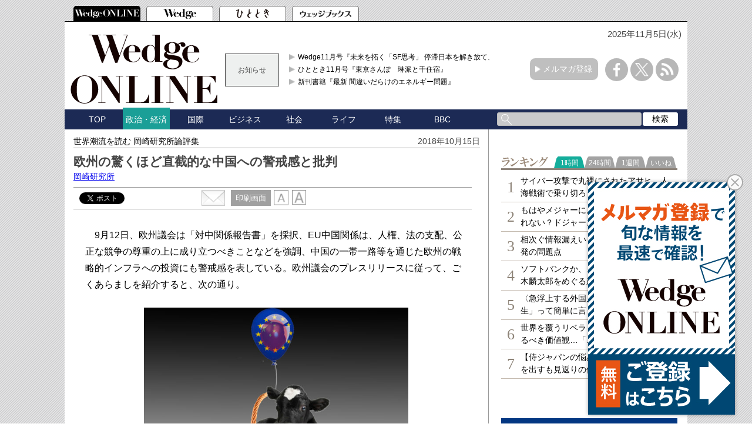

--- FILE ---
content_type: text/html; charset=utf-8
request_url: https://www.google.com/recaptcha/api2/aframe
body_size: 182
content:
<!DOCTYPE HTML><html><head><meta http-equiv="content-type" content="text/html; charset=UTF-8"></head><body><script nonce="nOl6wyhEx9hPt7gHUuatWQ">/** Anti-fraud and anti-abuse applications only. See google.com/recaptcha */ try{var clients={'sodar':'https://pagead2.googlesyndication.com/pagead/sodar?'};window.addEventListener("message",function(a){try{if(a.source===window.parent){var b=JSON.parse(a.data);var c=clients[b['id']];if(c){var d=document.createElement('img');d.src=c+b['params']+'&rc='+(localStorage.getItem("rc::a")?sessionStorage.getItem("rc::b"):"");window.document.body.appendChild(d);sessionStorage.setItem("rc::e",parseInt(sessionStorage.getItem("rc::e")||0)+1);localStorage.setItem("rc::h",'1762297504113');}}}catch(b){}});window.parent.postMessage("_grecaptcha_ready", "*");}catch(b){}</script></body></html>

--- FILE ---
content_type: text/javascript; charset=UTF-8
request_url: https://yads.yjtag.yahoo.co.jp/tag?s=52982_639241&fr_id=yads_5773902-0&p_elem=yads52982_639241&u=https%3A%2F%2Fwedge.ismedia.jp%2Farticles%2F-%2F14177&pv_ts=1762297494553&cu=https%3A%2F%2Fwedge.ismedia.jp%2Farticles%2F-%2F14177&suid=86df87b2-29dc-43a3-a994-d9b713ae0001
body_size: 675
content:
yadsDispatchDeliverProduct({"dsCode":"52982_639241","patternCode":"52982_639241-675282","outputType":"js_frame","targetID":"yads52982_639241","requestID":"3dd20d65f078793688b0d40adc907e99","products":[{"adprodsetCode":"52982_639241-675282-714009","adprodType":3,"adTag":"<script onerror='YJ_YADS.passback()' src='https://yads.yjtag.yahoo.co.jp/yda?adprodset=52982_639241-675282-714009&cb=1762297499251&cu=https%3A%2F%2Fwedge.ismedia.jp%2Farticles%2F-%2F14177&p_elem=yads52982_639241&pv_id=3dd20d65f078793688b0d40adc907e99&suid=86df87b2-29dc-43a3-a994-d9b713ae0001&u=https%3A%2F%2Fwedge.ismedia.jp%2Farticles%2F-%2F14177' type='text/javascript'></script>","width":"300","height":"250","iframeFlag":1}],"measurable":1,"frameTag":"<div style=\"text-align:center;\"><iframe src=\"https://s.yimg.jp/images/listing/tool/yads/yads-iframe.html?s=52982_639241&fr_id=yads_5773902-0&p_elem=yads52982_639241&u=https%3A%2F%2Fwedge.ismedia.jp%2Farticles%2F-%2F14177&pv_ts=1762297494553&cu=https%3A%2F%2Fwedge.ismedia.jp%2Farticles%2F-%2F14177&suid=86df87b2-29dc-43a3-a994-d9b713ae0001\" style=\"border:none;clear:both;display:block;margin:auto;overflow:hidden\" allowtransparency=\"true\" data-resize-frame=\"true\" frameborder=\"0\" height=\"250\" id=\"yads_5773902-0\" name=\"yads_5773902-0\" scrolling=\"no\" title=\"Ad Content\" width=\"300\" allow=\"fullscreen; attribution-reporting\" allowfullscreen loading=\"eager\" ></iframe></div>"});

--- FILE ---
content_type: application/javascript
request_url: https://static-rise.enhance.co.jp/cdn/ADU-FVTQ1PUF/AD_2abecbaf01a19fc2fe29bc60089825e8_1/63918ac94836b5090f0e7f4e/template.js
body_size: 10542
content:
(()=>{let m={tags:{"63918abaf40c3908ce4e1cb7":{escapedHtml:'<div class="wipe-banner-wrapper"><div></div><style type="text/css">#AD_2abecbaf01a19fc2fe29bc60089825e8_1 {\n    bottom: 100px !important;\n  }</style></div><script>(()=>{let l="WIPE",y=(C("SCRIPT_LOADED"),"63918abaf40c3908ce4e1cb7"),d="AD_2abecbaf01a19fc2fe29bc60089825e8_1",a=.8,g="INSTANT",x="RIGHT_BOTTOM",h="TOP_RIGHT",m={r:255,g:255,b:255,a:1},T="",b=.8,f=!0,c=15,u=80,R=5,s="",E=0,B=!1,L,O="",I="",w=50,t=window.tagInfor,e=!1,i="";function r(){"SLIDE"==g?"RIGHT_BOTTOM"==x||"RIGHT_CENTER"==x||"RIGHT_TOP"==x?(document.getElementById(d).style.right="0",document.getElementById(d).classList.remove("slide-in"),setTimeout(function(){document.getElementById(d).classList.add("slide-out")},1e3)):"LEFT_BOTTOM"!=x&&"LEFT_CENTER"!=x&&"LEFT_TOP"!=x||(document.getElementById(d).style.left="0",document.getElementById(d).classList.remove("slide-in-left"),setTimeout(function(){document.getElementById(d).classList.add("slide-out-left")},1e3)):document.getElementById(d).style.display="none",setTimeout(function(){"SLIDE"==g&&(document.getElementById(d).style.display="none",document.getElementsByClassName("wipe-banner-wrapper")[0].classList.add("display-none"))},1e4)}function _(){var t="#"+d+" #close-banner-ad",e="#"+d+" #btn-close-ad";d&&document.querySelector(t)?"APPROXIMATE"===s?document.querySelector(t)&&document.querySelector(t).addEventListener("click",function(t){r(),C("BANNER_CLOSED")}):document.querySelector(e)&&document.querySelector(e).addEventListener("click",function(t){r(),C("BANNER_CLOSED")}):"APPROXIMATE"===s?document.getElementById("close-banner-ad")&&document.getElementById("close-banner-ad").addEventListener("click",function(t){r(),C("BANNER_CLOSED")}):document.getElementById("btn-close-ad")&&document.getElementById("btn-close-ad").addEventListener("click",function(t){r(),C("BANNER_CLOSED")})}if(e)L=setInterval(o,200);else{let e=null;t&&t.length&&t.forEach(function(t){t&&t.id&&t.id==y&&(e=t)}),!e||e.hasOwnProperty("isValidRequestUrl")&&(0==e.isValidRequestUrl||"false"==e.isValidRequestUrl)||(C("BANNER_DETECTING"),L=setInterval(o,200))}function o(){if(3e3<E){if(clearInterval(L),C("BANNER_NOT_FOUND"),console.log("handlePassback"),O){for(var e=document.createElement("div"),e=(e.innerHTML=O,window.top.document.body.append(e),e.getElementsByTagName("script")),t=Array.from(e),s=t.length-1;0<=s;s--){var l=t.shift(),i=document.createElement("script");l.src?(i.type="text/javascript",i.src=l.src,l.async&&(i.async=!0,l.onload)&&(i.onload=l.onload),l.parentNode.appendChild(i),l.parentNode.removeChild(l)):l.innerHTML&&(i.innerHTML=l.innerHTML,window.eval(i.innerHTML))}e=document.getElementById(d),e=(e&&e.remove(),document.getElementsByClassName("wipe-banner-wrapper"));e&&e.length&&(e=e[0].parentElement.parentElement)&&e.remove()}}else if(!B){B=!0,E+=200;e=document.getElementById(d);if(e){var r=e.getElementsByTagName("iframe");if(r&&0<r.length){let t=r[0];if(t.offsetHeight<=1&&t.offsetWidth<=1&&t.getBoundingClientRect()&&t.getBoundingClientRect().height<=1&&t.getBoundingClientRect().width<=1)return void(B=!1);r=t.contentWindow.document;if(!r)return void(B=!1);var o=r.getElementsByTagName("div"),n=r.getElementsByTagName("iframe"),r=r.getElementsByTagName("a");if(r&&r.length){r=r[0];if(0==r.offsetHeight&&r.getBoundingClientRect()&&0==r.getBoundingClientRect().height)return void(B=!1)}else if(o&&o.length){var p,r=o[0];if(0==r.offsetHeight&&r.getBoundingClientRect()&&0==r.getBoundingClientRect().height){if(!n||!n.length)return void(B=!1);if((p=n[0]).offsetHeight<=1&&p.getBoundingClientRect()&&p.getBoundingClientRect().height<=1)return void(B=!1)}}else if(n&&n.length)if((p=n[0]).offsetHeight<=1&&p.getBoundingClientRect()&&p.getBoundingClientRect().height<=1)return void(B=!1);clearInterval(L),e.classList.add("rise-wipe-wrapper"),window.postMessage({tagId:y,bannerDemand:1},"*"),C("BANNER_DISPLAYED"),N(),B=!1}}B=!1}}function v(){if(i&&document&&!e){let e=setInterval(()=>{var t;document&&(document.head.querySelector("#rise-extend-css")?clearInterval(e):((t=document.createElement("style")).id="rise-extend-css",t.textContent=i,document.head.appendChild(t)))},100)}}function N(e){let s=document.getElementById(d);(s=e?document.getElementById(e):s).style.display="flex",s.style.position="fixed",s.style.zIndex=1e6,s.style.visibility="visible",s.style.paddingTop="20px",s.style.width="unset",s.style.height="unset",v();e=s.getElementsByTagName("iframe");if(e&&0<e.length){var e=e[0],l=e.getBoundingClientRect().width,i=e.getBoundingClientRect().height;if(1<l&&1<i){var l="",e=((l=I&&(I.r||I.g||I.b)?"rgba("+I.r+","+I.g+","+I.b+","+w+"%)":l)&&(e.style.backgroundColor=l),a,.54*(i-a*i)),r=(f||(T&&T.r&&T.g&&T.b?s.style.border="solid 1.5px rgba("+T.r+","+T.g+","+T.b+","+T.a+")":s.style.border="1.5px solid rgb(175,175,175)",s.style.paddingTop="0px"),document.createElement("div")),o=(r.id="close-banner-ad",r.style.position="absolute",r.style.lineHeight="1.5",r.style.overflow="visible",r.style.boxSizing="border-box",document.createElement("div"));o.id="btn-close-ad",o.style.position="absolute",o.style.cursor="pointer",o.style.padding="0px";let t="white";m&&m.r&&m.g&&m.b&&(t="rgba("+m.r+","+m.g+","+m.b+","+m.a+")");var n,l=document.createElementNS("http://www.w3.org/2000/svg","svg"),i=document.createElementNS("http://www.w3.org/2000/svg","line"),p=document.createElementNS("http://www.w3.org/2000/svg","line"),y=(l.setAttribute("viewBox","0 0 100 100"),l.classList.add("close-icon"),i.setAttribute("id","line1"),i.setAttribute("x1","80"),i.setAttribute("y1","20"),i.setAttribute("x2","20"),i.setAttribute("y2","80"),i.setAttribute("stroke",t),i.setAttribute("stroke-width",3),p.setAttribute("id","line1"),p.setAttribute("x1","20"),p.setAttribute("y1","20"),p.setAttribute("x2","80"),p.setAttribute("y2","80"),p.setAttribute("stroke",t),p.setAttribute("stroke-width",3),l.appendChild(i),l.appendChild(p),c),y=44==b?b:c*b/.6;switch(o.style.width=y+"px",o.style.height=y+"px",l.setAttribute("height",y+"px"),h){case"TOP_RIGHT":r.style.width="60px",r.style.height=y+"px",r.style.borderLeft="15px solid transparent",r.style.borderBottom="15px solid rgb(76,76,76,0.9)",b&&(44==b?(r.style.width="180px",r.style.height=b+"px",r.style.borderLeft=b+"px solid transparent",r.style.borderBottom=b+"px solid rgb(76,76,76,0.9)",r.style.borderTopRightRadius="12px"):(r.style.width=u*b/.6+"px",r.style.height=c*b/.6+"px",r.style.borderLeft=c*b/.6+"px solid transparent",r.style.borderBottom=c*b/.6+"px solid rgb(76,76,76,0.9)",r.style.borderTopRightRadius=R*b/.6+"px")),f?(r.style.right="0px",r.style.top="0px"):(r.style.right="-1.5px",44==b?r.style.top="-"+(b+1.5)+"px":r.style.top="-"+(c*b/.6+1.5)+"px"),o.style.right="0px",o.style.top="-1px";break;case"TOP_LEFT":r.style.width="60px",r.style.height="15px",r.style.borderRight="15px solid transparent",r.style.borderBottom="15px solid rgb(76,76,76,0.9)",b&&(44==b?(r.style.width="180px",r.style.height=b+"px",r.style.borderRight=b+"px solid transparent",r.style.borderBottom=b+"px solid rgb(76,76,76,0.9)",r.style.borderTopLeftRadius="12px"):(r.style.width=u*b/.6+"px",r.style.height=c*b/.6+"px",r.style.borderRight=c*b/.6+"px solid transparent",r.style.borderBottom=c*b/.6+"px solid rgb(76,76,76,0.9)",r.style.borderTopLeftRadius=R*b/.6+"px")),f?(r.style.left="0px",r.style.top="0px"):(r.style.left="-1.5px",44==b?r.style.top="-"+(b+1.5)+"px":r.style.top="-"+(c*b/.6+1.5)+"px"),o.style.left="0px",o.style.top="-1px";break;case"RIGHT_TOP":s.style.marginRight=c+"px",r.style.width="15px",r.style.height="60px",r.style.right=c+"px",f?r.style.top="0px":r.style.top="-1.5px",b&&(44==b?(a?s.style.marginRight=a*b+"px":s.style.marginRight=b+"px",r.style.width=b+"px",r.style.height="180px",r.style.borderLeft=b+"px solid rgb(76,76,76,0.9)",r.style.borderBottom=b+"px solid transparent",r.style.borderTopRightRadius="12px",f?r.style.right=-b+"px":r.style.right=-(1.5+b)+"px"):(a?s.style.marginRight=a*(c*b/.6)+"px":s.style.marginRight=c*b/.6+"px",r.style.width=c*b/.6+"px",r.style.height=u*b/.6+"px",r.style.borderLeft=c*b/.6+"px solid rgb(76,76,76,0.9)",r.style.borderBottom=c*b/.6+"px solid transparent",r.style.borderTopRightRadius=R*b/.6+"px",f?r.style.right=-(c*b)/.6+"px":r.style.right=-(1.5+c*b/.6)+"px")),o.style.top="0px",o.style.right="0px";break;case"LEFT_TOP":s.style.marginLeft=c+"px",r.style.width="15px",r.style.height="60px",r.style.left=c+"px",f?r.style.top="0px":r.style.top="-1.5px",b&&(44==b?(a?s.style.marginLeft=a*b+"px":s.style.marginLeft=b+"px",r.style.width=b+"px",r.style.height="180px",r.style.borderRight=b+"px solid rgb(76,76,76,0.9)",r.style.borderBottom=b+"px solid transparent",r.style.borderTopLeftRadius="12px",f?r.style.left=-b+"px":r.style.left=-(1.5+b)+"px"):(a?s.style.marginLeft=a*(c*b/.6)+"px":s.style.marginLeft=c*b/.6+"px",r.style.width=c*b/.6+"px",r.style.height=u*b/.6+"px",r.style.borderRight=c*b/.6+"px solid rgb(76,76,76,0.9)",r.style.borderBottom=c*b/.6+"px solid transparent",r.style.borderTopLeftRadius=R*b/.6+"px",f?r.style.left=-(c*b)/.6+"px":r.style.left=-(1.5+c*b/.6)+"px")),o.style.top="0px",o.style.left="0px";break;case"RIGHT_BOTTOM":s.style.marginRight=c+"px",r.style.width="15px",r.style.height="60px",r.style.right=c+"px",f?r.style.bottom="0px":r.style.bottom="-1.5px",b&&(44==b?(a?s.style.marginRight=a*b+"px":s.style.marginRight=b+"px",r.style.width=b+"px",r.style.height="180px",r.style.borderLeft=b+"px solid rgb(76,76,76,0.9)",r.style.borderTop=b+"px solid transparent",r.style.borderBottomRightRadius="12px",f?r.style.right=-b+"px":r.style.right=-(1.5+b)+"px"):(a?s.style.marginRight=a*(c*b/.6)+"px":s.style.marginRight=c*b/.6+"px",r.style.width=c*b/.6+"px",r.style.height=u*b/.6+"px",r.style.borderLeft=c*b/.6+"px solid rgb(76,76,76,0.9)",r.style.borderTop=c*b/.6+"px solid transparent",r.style.borderBottomRightRadius=R*b/.6+"px",f?r.style.right=-(c*b)/.6+"px":r.style.right=-(1.5+c*b/.6)+"px")),o.style.bottom="0px",o.style.right="0px";break;case"LEFT_BOTTOM":s.style.marginLeft=c+"px",r.style.width="15px",r.style.height="60px",r.style.left=c+"px",f?r.style.bottom="0px":r.style.bottom="-1.5px",b&&(44==b?(a?s.style.marginLeft=a*b+"px":s.style.marginLeft=b+"px",r.style.width=b+"px",r.style.height="180px",r.style.borderRight=b+"px solid rgb(76,76,76,0.9)",r.style.borderTop=b+"px solid transparent",r.style.borderBottomLeftRadius="12px",f?r.style.left=-b+"px":r.style.left=-(1.5+b)+"px"):(a?s.style.marginLeft=a*(c*b/.6)+"px":s.style.marginLeft=c*b/.6+"px",r.style.width=c*b/.6+"px",r.style.height=u*b/.6+"px",r.style.borderRight=c*b/.6+"px solid rgb(76,76,76,0.9)",r.style.borderTop=c*b/.6+"px solid transparent",r.style.borderBottomLeftRadius=R*b/.6+"px",f?r.style.left=-(c*b)/.6+"px":r.style.left=-(1.5+c*b/.6)+"px")),o.style.bottom="0px",o.style.left="0px";break;case"BOTTOM_RIGHT":s.style.marginBottom=c+"px",r.style.width="60px",r.style.height="15px",r.style.bottom="-15px",f?r.style.right="0px":r.style.right="-1.5px",b&&(44==b?(s.style.marginBottom=b+"px",r.style.height=b+"px",r.style.width="180px",r.style.borderLeft=b+"px solid transparent",r.style.borderTop=b+"px solid rgb(76,76,76,0.9)",r.style.borderBottomRightRadius="180px",f?r.style.bottom=-b+"px":r.style.bottom=-(1.5+b)+"px"):(s.style.marginBottom=c*b/.6+"px",r.style.height=c*b/.6+"px",r.style.width=u*b/.6+"px",r.style.borderLeft=c*b/.6+"px solid transparent",r.style.borderTop=c*b/.6+"px solid rgb(76,76,76,0.9)",r.style.borderBottomRightRadius=R*b/.6+"px",f?r.style.bottom=-(c*b)/.6+"px":r.style.bottom=-(1.5+c*b/.6)+"px")),o.style.right="0px",o.style.bottom="0px";break;case"BOTTOM_LEFT":s.style.marginBottom=c+"px",r.style.width="60px",r.style.height="15px",r.style.bottom="-15px",f?r.style.left="0px":r.style.left="-1.5px",b&&(44==b?(s.style.marginBottom=b+"px",r.style.height=b+"px",r.style.width="180px",r.style.borderRight=b+"px solid transparent",r.style.borderTop=b+"px solid rgb(76,76,76,0.9)",r.style.borderBottomLeftRadius="12px",f?r.style.bottom=-b+"px":r.style.bottom=-(1.5+b)+"px"):(s.style.marginBottom=c*b/.6+"px",r.style.height=c*b/.6+"px",r.style.width=u*b/.6+"px",r.style.borderRight=c*b/.6+"px solid transparent",r.style.borderTop=c*b/.6+"px solid rgb(76,76,76,0.9)",r.style.borderBottomLeftRadius=R*b/.6+"px",f?r.style.bottom=-(c*b)/.6+"px":r.style.bottom=-(1.5+c*b/.6)+"px")),o.style.left="0px",o.style.bottom="0px";break;default:s.style.marginRight=c+"px",r.style.width="15px",r.style.height="60px",r.style.right=c+"px",f?r.style.top="0px":r.style.top="-1.5px",b&&(44==b?(a?s.style.marginRight=a*b+"px":s.style.marginRight=b+"px",r.style.width=b+"px",r.style.height="180px",r.style.borderLeft=b+"px solid rgb(76,76,76,0.9)",r.style.borderBottom=b+"px solid transparent",r.style.borderTopRightRadius="12px",f?r.style.right=-b+"px":r.style.right=-(1.5+b)+"px"):(a?s.style.marginRight=a*(c*b/.6)+"px":s.style.marginRight=c*b/.6+"px",r.style.width=c*b/.6+"px",r.style.height=u*b/.6+"px",r.style.borderLeft=c*b/.6+"px solid rgb(76,76,76,0.9)",r.style.borderBottom=c*b/.6+"px solid transparent",r.style.borderTopRightRadius=R*b/.6+"px",f?r.style.right=-(c*b)/.6+"px":r.style.right=-(1.5+c*b/.6)+"px")),o.style.top="0px",o.style.right="0px"}switch(o.appendChild(l),r.appendChild(o),s.appendChild(r),_(),0<a&&1!=a&&(s.style.transform?s.style.transform.indexOf("scale(0.8)")<0&&(s.style.transform=s.style.transform+" scale(0.8)"):s.style.transform="scale(0.8)","RIGHT_BOTTOM"==x)&&"LEFT_BOTTOM"==x&&(s.style.bottom=-e+"px"),x){case"RIGHT_BOTTOM":s.style.bottom="0","SLIDE"==g?s.style.right="-2000px":s.style.right="0",s.style.transformOrigin="right bottom",s.style.paddingTop="0px","TOP_RIGHT"==h||"TOP_LEFT"==h?f&&(s.style.paddingTop=r.style.height):"BOTTOM_RIGHT"!=h&&"BOTTOM_LEFT"!=h||(s.style.marginBottom=r.getBoundingClientRect().height+"px");break;case"RIGHT_CENTER":s.style.top="50%",s.style.transform?s.style.transform.indexOf("translateY(-50%)")<0&&(s.style.transform=s.style.transform+" translateY(-50%)"):s.style.transform="translateY(-50%)","SLIDE"==g?s.style.right="-2000px":s.style.right="0",s.style.transformOrigin="right",s.style.paddingTop="0px",!f||"TOP_RIGHT"!=h&&"TOP_LEFT"!=h||(s.style.paddingTop=r.style.height);break;case"RIGHT_TOP":"SLIDE"==g?s.style.right="-2000px":s.style.right="0",s.style.transformOrigin="right top",s.style.paddingTop="0px","TOP_RIGHT"==h||"TOP_LEFT"==h?f?(s.style.top="0px",s.style.paddingTop=r.style.height):(n=r.getBoundingClientRect().height,s.style.top=n+"px"):s.style.top="0";break;case"LEFT_BOTTOM":s.style.bottom="0","SLIDE"==g?s.style.left="-2000px":s.style.left="0",s.style.transformOrigin="left bottom",s.style.paddingTop="0px","TOP_RIGHT"==h||"TOP_LEFT"==h?f&&(s.style.paddingTop=r.style.height):"BOTTOM_RIGHT"!=h&&"BOTTOM_LEFT"!=h||(s.style.marginBottom=r.getBoundingClientRect().height+"px");break;case"LEFT_CENTER":s.style.top="50%",s.style.transform?s.style.transform.indexOf("translateY(-50%)")<0&&(s.style.transform=s.style.transform+" translateY(-50%)"):s.style.transform="translateY(-50%)","SLIDE"==g?s.style.left="-2000px":s.style.left="0",s.style.transformOrigin="left",s.style.paddingTop="0px",!f||"TOP_RIGHT"!=h&&"TOP_LEFT"!=h||(s.style.paddingTop=r.style.height);break;case"LEFT_TOP":"SLIDE"==g?s.style.left="-2000px":s.style.left="0",s.style.transformOrigin="left top",s.style.paddingTop="0px","TOP_RIGHT"==h||"TOP_LEFT"==h?f?(s.style.top="0px",s.style.paddingTop=r.style.height):(n=r.getBoundingClientRect().height,s.style.top=n+"px"):s.style.top="0";break;default:s.style.top="50%",s.style.transform?s.style.transform.indexOf("translateY(-50%)")<0&&(s.style.transform=s.style.transform+" translateY(-50%)"):s.style.transform="translateY(-50%)","SLIDE"==g?s.style.left="-2000px":s.style.left="0",s.style.transformOrigin="right",s.style.paddingTop="0px",!f||"TOP_RIGHT"!=h&&"TOP_LEFT"!=h||(s.style.paddingTop=r.style.height)}"SLIDE"==g&&("RIGHT_BOTTOM"==x||"RIGHT_CENTER"==x||"RIGHT_TOP"==x?s.classList.add("slide-in"):"LEFT_BOTTOM"!=x&&"LEFT_CENTER"!=x&&"LEFT_TOP"!=x||s.classList.add("slide-in-left"))}}}function C(t,e){var s="RISE_"+l+":"+t;window.top.postMessage({type:s},"*"),s&&(s.includes("BANNER_CLOSED")||t.includes("BANNER_NOT_FOUND"))&&e&&(C("WRAPPER_ERASED"),e.remove())}})()<\/script><style type="text/css" scoped>.wipe-banner-wrapper {\n    position: fixed;\n    bottom: 285px;\n    right: 6px;\n    display: block;\n    z-index: 10000;\n    width: fit-content !important;\n    height: fit-content !important;\n  }\n  .display-none {\n    display: none !important;\n  }\n  .slide-out {\n    -webkit-animation: slide-out 4s forwards;\n    animation: slide-out 4s forwards;\n  }\n  @-webkit-keyframes slide-out {\n    100% {\n      right: -2000px;\n    }\n  }\n  @keyframes slide-out {\n    100% {\n      right: -2000px;\n    }\n  }\n  .slide-in {\n    -webkit-animation: slide-in 4s forwards;\n    animation: slide-in 4s forwards;\n  }\n  @keyframes slide-in {\n    100% {\n      right: 0px;\n    }\n  }\n  @-webkit-keyframes slide-in {\n    100% {\n      right: 0px;\n    }\n  }\n  .slide-in-left {\n    -webkit-animation: slide-in-left 4s forwards;\n    animation: slide-in-left 4s forwards;\n  }\n  @keyframes slide-in-left {\n    100% {\n      left: 0;\n    }\n  }\n  @-webkit-keyframes slide-in-left {\n    100% {\n      left: 0;\n    }\n  }\n  .slide-out-left {\n    -webkit-animation: slide-out-left 4s forwards;\n    animation: slide-out-left 4s forwards;\n  }\n  @-webkit-keyframes slide-out-left {\n    100% {\n      left: -2000px;\n    }\n  }\n  @keyframes slide-out-left {\n    100% {\n      left: -2000px;\n    }\n  }</style>',cssExtend:"",jsExtend:"",htmlExtend:"",tagType:"WIPE_BANNER",schedule:{start:"0",end:"23",timezone:"Asia/Taipei",tzNumber:"0",startDate:"",endDate:"",priodTime:""},frequency:"UNLIMITED",sessionFrequency:"",repeat:"",adunitid:"ADU-FVTQ1PUF",vastUrl:"",microadBannerId:"AD_2abecbaf01a19fc2fe29bc60089825e8_1",targetingDomains:"",pageGAP:"",referrerCAPs:[],clickMitigationFrequency:"",clickMitigationDuration:"",clickMitigationRepeat:""}},allTriggers:{ADUNIT_TIMER:[],ADUNIT_LOADED:[{tags:["63918abaf40c3908ce4e1cb7"],interval:""}]},version:"1",host_matw:"https://rise.enhance.co.jp",adunitId:"ADU-FVTQ1PUF",hbBidders:"{HB_BIDDERS}"};var a=[];m.adunitId,window.adunitLoaded||(window.adunitLoaded=[]),window.addEventListener("message",function(e){var t;if("string"==typeof e.data&&-1!=e.data.indexOf("matwId")&&-1==window.adunitLoaded.indexOf(m.adunitId)&&(N(e.data,"cookiedata"),B("ADUNIT_LOADED",m,"ADUNIT_TIMER"),window.adunitLoaded.push(m.adunitId)),"complete"===e.data.vframe&&(document.getElementById("ads-"+m.adunitId).style.height="auto"),"Vast_Video_Impression_Logged"===e.data.videoAds&&e.data.tagId&&null!=m.tags[e.data.tagId]&&(i=e.data.tagId)&&(v(),n=D("rise_enhance_uuid",!0),r=m.host_matw+"/rt?tagIds="+i+"&adunitId="+m.adunitId,n&&(r+="&ub="+n),(n=p(i))&&(r+="&maBannerId="+n),i=document.getElementsByTagName("script")[0],(n=document.createElement("script")).async=!0,n.src=r,i.parentNode.insertBefore(n,i)),e&&e.data&&e.data.tagId&&1===e.data.bannerDemand){if(!m.tags[e.data.tagId])return;v(e.data.tagId);var r=m.tags[e.data.tagId].frequency,n=D("rise_enhance_uuid",!0),s=m.host_matw+"/rt?tagIds="+e.data.tagId+"&adunitId="+m.adunitId+"&frequency="+r,i=(n&&(s+="&ub="+n),p(e.data.tagId));i&&(s+="&maBannerId="+i),fetch(s,{method:"GET",mode:"no-cors",cache:"no-cache",credentials:"include",referrerPolicy:"strict-origin-when-cross-origin"})}e&&e.data&&e.data.tagId&&1===e.data.initInterstitial&&(s=m.host_matw+"/initInterstitial",fetch(s,{method:"GET",mode:"no-cors",cache:"no-cache",credentials:"include",referrerPolicy:"strict-origin-when-cross-origin"})),e&&e.data&&e.data.tagId&&1===e.data.healthyCheckInterstitial&&(t=!1,1===e.data.showInterstitial&&(t=!0),s=m.host_matw+"/healthyCheckInterstitial?tagId="+e.data.tagId+"&showInterstitial="+t,fetch(s,{method:"GET",mode:"no-cors",cache:"no-cache",credentials:"include",referrerPolicy:"strict-origin-when-cross-origin"}))}),document.addEventListener("click",function(e){"A"===e.target.tagName&&B("LINK_CLICK",m)}),n=s(),e=(()=>{var t="matw_uuid_"+m.adunitId,r=D(t);if(r){if(r.hasOwnProperty("tags")||(r.tags=[]),o(m,r),m&&m.tags){Object.keys(m.tags).forEach(function(n){var e,s=m.tags[n],i=!1;r.tags.forEach(function(e){var t,r;n===e.tagId&&(i=!0,e.version!==m.version)&&(e.start=new Date,e.count=0,e.frequency=s.frequency,e.repeat=s.repeat,e.version=m.version),e.hasOwnProperty("count")&&e.hasOwnProperty("frequency")&&e.hasOwnProperty("start")&&("DAILY"!==e.frequency&&"HOURLY"!==e.frequency&&"6HOUR"!==e.frequency&&"5MIN"!==e.frequency&&"10MIN"!==e.frequency&&"30MIN"!==e.frequency||!e.start||(t=new Date(e.start),r=new Date,t.getFullYear()==r.getFullYear()&&t.getMonth()==r.getMonth()&&t.getDate()==r.getDate())||(e.start=new Date,e.count=0),"PERCENTAGE"===e.frequency)&&100<e.count&&(e.count=0)}),i||(e={tagId:n,count:0,start:new Date,frequency:s.frequency,repeat:s.repeat,version:m.version},r.tags.push(e))});s=null,i="";if(r.tags&&r.tags.length&&r.tags.forEach(function(e){"HOURLY"!==e.frequency&&"6HOUR"!==e.frequency&&"5MIN"!==e.frequency&&"10MIN"!==e.frequency&&"30MIN"!==e.frequency||(i=e.frequency,s=e.start),"PERCENTAGE"===e.frequency&&e.repeat&&(i=e.frequency,a="string"==typeof e.repeat?parseInt(e.repeat):e.repeat)}),s)if("HOURLY"===i||"6HOUR"===i)u(t,JSON.stringify(r),null,"HOURLY"===i?1:6,null,s);else{let e=5;switch(i){case"30MIN":e=30;break;case"10MIN":e=10;break;default:e=5}u(t,JSON.stringify(r),null,null,e,s)}else"PERCENTAGE"===i&&a?(b(a),u(t,JSON.stringify(r),365,null,null,s)):u(t,JSON.stringify(r),30,null,null,s)}}else{var n=[],s=(m&&m.tags&&Object.keys(m.tags).forEach(function(e){var t=m.tags[e],e={tagId:e,count:0,start:new Date,frequency:t.frequency,repeat:t.repeat,version:m.version};n.push(e)}),null),i="",a=null;if((r={tags:n}).tags&&r.tags.length&&r.tags.forEach(function(e){"HOURLY"!==e.frequency&&"6HOUR"!==e.frequency&&"5MIN"!==e.frequency&&"10MIN"!==e.frequency&&"30MIN"!==e.frequency||(i=e.frequency,s=e.start),"PERCENTAGE"===e.frequency&&e.repeat&&(i=e.frequency,a="string"==typeof e.repeat?parseInt(e.repeat):e.repeat)}),s)if("HOURLY"===i||"6HOUR"===i)u(t,JSON.stringify(r),null,"HOURLY"===i?1:6,null,s);else{let e=5;switch(i){case"30MIN":e=30;break;case"10MIN":e=10;break;default:e=5}u(t,JSON.stringify(r),null,null,e,s)}else"PERCENTAGE"===i&&a?(b(a),u(t,JSON.stringify(r),365,null,null,s)):u(t,JSON.stringify(r),30,null,null,s)}return JSON.stringify(r)})(),t=(()=>{var e,t,r,n,s;if(l())return e="matw_uuid_session_"+m.adunitId,(t=D(e))?(t.hasOwnProperty("tags")||(t.tags=[]),o(m,t),m&&m.tags&&(Object.keys(m.tags).forEach(function(n){var e,s=m.tags[n],i=!1;t.tags.forEach(function(e){var t,r;n===e.tagId&&(i=!0,e.version!==m.version)&&(e.start=new Date,e.count=0,e.sessionFrequency=s.sessionFrequency,e.version=m.version),e.hasOwnProperty("count")&&e.hasOwnProperty("sessionFrequency")&&e.hasOwnProperty("start")&&e.sessionFrequency&&e.start&&(t=new Date(e.start),r=new Date,t.getFullYear()==r.getFullYear()&&t.getMonth()==r.getMonth()&&t.getDate()==r.getDate()||(e.start=new Date,e.count=0))}),i||(e={tagId:n,count:0,start:new Date,version:m.version,sessionFrequency:s.sessionFrequency},t.tags.push(e))}),s=n=null,t.tags&&t.tags.length&&t.tags.forEach(function(e){e.sessionFrequency&&(s=e.sessionFrequency,n=e.start)}),n)&&s&&u(e,JSON.stringify(t),null,null,30,n)):(r=[],m&&m.tags&&Object.keys(m.tags).forEach(function(e){var t=m.tags[e],e={tagId:e,count:0,start:new Date,version:m.version,sessionFrequency:t.sessionFrequency};r.push(e)}),s=n=null,(t={tags:r}).tags&&t.tags.length&&t.tags.forEach(function(e){e.sessionFrequency&&(s=e.sessionFrequency,n=e.start)}),n&&s&&u(e,JSON.stringify(t),null,null,30,n)),JSON.stringify(t)})(),r=(()=>{var e,t,r,n;if(i())return e="matw_uuid_pageGAP_"+m.adunitId,(t=D(e))?(t.hasOwnProperty("tags")||(t.tags=[]),o(m,t),m&&m.tags&&(Object.keys(m.tags).forEach(function(n){var e,s=m.tags[n],i=!1;t.tags.forEach(function(e){var t,r;n===e.tagId&&(i=!0,e.version!==m.version)&&(e.start=new Date,e.count=0,e.pageGAP=s.pageGAP,e.version=m.version),e.hasOwnProperty("count")&&e.hasOwnProperty("pageGAP")&&e.hasOwnProperty("start")&&e.pageGAP&&e.start&&(t=new Date(e.start),r=new Date,t.getFullYear()==r.getFullYear()&&t.getMonth()==r.getMonth()&&t.getDate()==r.getDate()||(e.start=new Date,e.count=0))}),i||(e={tagId:n,count:0,start:new Date,version:m.version,pageGAP:s.pageGAP},t.tags.push(e))}),n=null,t.tags&&t.tags.length&&t.tags.forEach(function(e){n=e.start}),n)&&u(e,JSON.stringify(t),null,1,null,n)):(r=[],m&&m.tags&&Object.keys(m.tags).forEach(function(e){var t=m.tags[e],e={tagId:e,count:0,start:new Date,version:m.version,pageGAP:t.pageGAP};r.push(e)}),n=null,(t={tags:r}).tags&&t.tags.length&&t.tags.forEach(function(e){n=e.start}),n&&u(e,JSON.stringify(t),null,1,null,n)),JSON.stringify(t)})(),n=n?m.host_matw+"/rqt?id="+m.adunitId+"&clientTime="+(new Date).getTime()+"&ub="+n:m.host_matw+"/rqt?id="+m.adunitId+"&clientTime="+(new Date).getTime(),fetch(n,{method:"GET",mode:"no-cors",cache:"no-cache",credentials:"include",referrerPolicy:"strict-origin-when-cross-origin"}),N(e,"cookiedata"),N(t,"cookiedatasession"),N(r,"cookiedatapagegap"),m&&m.tags&&Object.keys(m.tags).forEach(function(e){var i=m.tags[e];if(i&&"REFERRER"===i.frequency&&i.referrerCAPs){var t="tag_referrer_"+m.adunitId+"_"+e;let n=D(t),s=new Date;if(n){n.hasOwnProperty("referrerCAPs")||(n.referrerCAPs=[]);let e=!1,t=new Date(n.start),r=new Date;t.getFullYear()==r.getFullYear()&&t.getMonth()==r.getMonth()&&(t.getDate(),r.getDate());n.version!==m.version&&(n.start=new Date,n.version=m.version,e=!0),n.referrerCAPs.length&&!e||(n.referrerCAPs=i.referrerCAPs.map(function(e){return{referrer:e.referrerURL,CAP:e.timeDuration&&"UNLIMITED"===e.timeDuration?0:e.CAP,duration:e.timeDuration,count:0,start:s,expire:e.timeDuration&&"UNLIMITED"===e.timeDuration?null:f(e.timeDuration||"6HOUR",s)}}))}else(n={referrerCAPs:[],version:m.version,tagId:e}).referrerCAPs=i.referrerCAPs.map(function(e){return{referrer:e.referrerURL,CAP:e.timeDuration&&"UNLIMITED"===e.timeDuration?0:e.CAP,duration:e.timeDuration,count:0,start:s,expire:e.timeDuration&&"UNLIMITED"===e.timeDuration?null:f(e.timeDuration||"6HOUR",s)}});n.referrerCAPs=g(n.referrerCAPs,3950),window[t]=JSON.stringify(n),u(t,JSON.stringify(n),365,null,null,s)}});var e,t,r,n,c="clickmitigation";function p(e){return m&&m.tags&&m.tags[e]&&m.tags[e].microadBannerId?m.tags[e].microadBannerId:null}function u(e,t,r,n,s,i,a){var o,s=s?((o=new Date(i)).setTime(o.getTime()+60*s*1e3),"; expires="+o.toGMTString()):n?((o=new Date(i)).setTime(o.getTime()+60*n*60*1e3),"; expires="+o.toGMTString()):r?((o=new Date).setTime(o.getTime()+24*r*60*60*1e3),"; expires="+o.toGMTString()):a?"; expires="+a.toGMTString():"";document.cookie=e+"="+t+s+"; path=/"}function o(e,t){var r,n;t.tags&&(r=e&&e.tags?e.tags:[],n=[],t.tags.forEach(function(t){var e=Object.keys(r).filter(function(e){return e===t.tagId});(!e||e.length<=0)&&n.push(t.tagId)}),0<n.length)&&(t.tags=t.tags.filter(function(e){return-1===n.indexOf(e.tagId)}))}function s(){var t="rise_enhance_uuid";let e=D(t,!0);if(!e){let e="xxxxxxxx-xxxx-4xxx-yxxx-xxxxxxxxxxxx".replace(/[xy]/g,function(e){var t=16*Math.random()|0;return("x"==e?t:3&t|8).toString(16)});u(t,e,365,null,null,null)}return e}function b(t,r){let n="";r&&(n=h(r));r=s();if(r&&t){r=r+"_"+n+m.adunitId;let e=D(r);return e&&(e,e.length==t)||(e=(e=>{for(var t=Math.floor(100/e),r=[],n=1;n<=e;n++){var s=(n-1)*t+1,i=n*t,i=Math.floor(Math.random()*(i-s+1))+s;r.push(i)}return r})(t),u(r,JSON.stringify(e),365,null,null,null)),e}return null}function g(e,t){if(t=t||4e3,JSON.stringify({referrerCAPs:e}).length<=t)return e;let r=e.length;for(;0<r;){var n=e.slice(0,r);if(JSON.stringify({referrerCAPs:n}).length<=t)return n;r--}return[]}function x(e,t,r){return r=r||f(e,t),new Date>=new Date(r)}function f(e,t){var r,n,e=e.match(/^(\d+)(MIN|HOUR|DAY)$/);if(e)return[r,e,n]=e,e=parseInt(e)*{MIN:6e4,HOUR:36e5,DAY:864e5}[n],new Date(t.getTime()+e);throw new Error("Invalid time key")}function I(r,n){if(!r||!n)return!1;let s=r,i=!0;if((s="/"===s.charAt(s.length-1)?s.substring(0,s.length-1):s).includes("*")){let e=s,t=null;var a;(t="*"===s.charAt(0)?(r=/(.*\.)?/,(e=s.substring(2,s.length))&&-1<e.indexOf("/*/")&&((e=e.replace(/\*/g,".+"))&&e.length&&e.lastIndexOf("/")!=e.length-1&&(e+="/"),n)&&n.length&&n.lastIndexOf("/")!=n.length-1&&(n+="/"),a=new RegExp(e,"g"),new RegExp(r.source+a.source,"g")):(e&&-1<e.indexOf("/*/")?(-1===(e=e.replace(/\*/g,".+")).indexOf("?")&&e&&e.length&&e.lastIndexOf("/")!=e.length-1&&(e+="/"),n&&n.length&&n.lastIndexOf("/")!=n.length-1&&(n+="/")):e&&-1<e.indexOf("?")&&(e=e.replace(/\*/g,".+"),n)&&n.length&&n.lastIndexOf("/")!=n.length-1&&(n+="/"),new RegExp(e,"g")))&&n.match(t)&&(i=!1)}else s===n&&(i=!1);return i}function y(e,t,r,n){return x(e,t,r)?(t=new Date,n.start=t,n.expire=f(e,t),n.count=0):n.count=n.count+1,n}function h(e){let t="clickmitigation"===e?"tag_clickmitigation_":"";return t}function T(e,i){var t="matw_uuid_"+m.adunitId,e=e?e.split(","):[],r=D(t);if(r&&r.hasOwnProperty("tags")){e.forEach(function(e){r.tags.forEach(function(r){if(r.hasOwnProperty("tagId")&&r.tagId===e&&(found=!0,r.hasOwnProperty("count"))&&r.hasOwnProperty("frequency")&&("DAILY"===r.frequency||"HOURLY"===r.frequency||"6HOUR"===r.frequency||"5MIN"===r.frequency||"10MIN"===r.frequency||"30MIN"===r.frequency||"PERCENTAGE"===r.frequency)){let e="",t=(m&&m.tags&&m.tags[r.tagId]&&(e=m.tags[r.tagId].tagType),null);var n,s;t="number"==typeof r.repeat?r.repeat:parseInt(r.repeat),e&&"INTERSTITIAL_AD"==e&&window&&window.interstitialSlot&&window.interstitialSlot.getHtml()?r.count=r.count:"PERCENTAGE"===r.frequency?(i||(r.count=r.count+1),e&&"INTERSTITIAL_AD"==e&&(n=b(t)).length&&r.count==n[0]&&(n="showIntersAd_"+r.tagId,(s=new Date).setSeconds(s.getSeconds()+10),document.cookie=n+"="+!0+"; path=/; expires="+s.toString())):(i&&r.count<t||r.count>=t)&&(r.count=r.count+1)}})});var n=null,s="";if(r.tags&&r.tags.length&&r.tags.forEach(function(e){"HOURLY"!==e.frequency&&"6HOUR"!==e.frequency&&"5MIN"!==e.frequency&&"10MIN"!==e.frequency&&"30MIN"!==e.frequency||(s=e.frequency,n=e.start),"PERCENTAGE"===e.frequency&&e.repeat&&(s=e.frequency,tagRepeatCount="string"==typeof e.repeat?parseInt(e.repeat):e.repeat)}),n)if("HOURLY"===s||"6HOUR"===s)u(t,JSON.stringify(r),null,"HOURLY"===s?1:6,null,n);else{let e=5;switch(s){case"30MIN":e=30;break;case"10MIN":e=10;break;default:e=5}u(t,JSON.stringify(r),null,null,e,n)}else"PERCENTAGE"===s&&tagRepeatCount?(b(tagRepeatCount),u(t,JSON.stringify(r),365,null,null,n)):u(t,JSON.stringify(r),30,null,null,n)}JSON.stringify(r)}function l(){let e=!1;return e=m&&m.tags&&Object.keys(m.tags).find(function(e){return!!m.tags[e].sessionFrequency})?!0:e}function E(e,n){var t,r,s,i;l()&&(t="matw_uuid_session_"+m.adunitId,e=e?e.split(","):[],(r=D(t))&&r.hasOwnProperty("tags")&&(e.forEach(function(e){r.tags.forEach(function(r){if(r.hasOwnProperty("tagId")&&r.tagId===e&&r.hasOwnProperty("count")&&r.hasOwnProperty("sessionFrequency")&&r.sessionFrequency){let e="",t=(m&&m.tags&&m.tags[r.tagId]&&(e=m.tags[r.tagId].tagType),null);t="number"==typeof r.sessionFrequency?r.sessionFrequency:parseInt(r.sessionFrequency),e&&"INTERSTITIAL_AD"==e&&window&&window.interstitialSlot&&window.interstitialSlot.getHtml()?r.count=r.count:(n&&r.count<t||r.count>=t)&&(r.count=r.count+1)}})}),i=s=null,r.tags&&r.tags.length&&r.tags.forEach(function(e){e.sessionFrequency&&(i=e.sessionFrequency,s=e.start)}),s)&&i&&u(t,JSON.stringify(r),null,null,30,s),JSON.stringify(r))}function i(){let e=!1;return e=m&&m.tags&&Object.keys(m.tags).find(function(e){return!!m.tags[e].pageGAP})?!0:e}function w(e,n){var t,r,s;i()&&(t="matw_uuid_pageGAP_"+m.adunitId,e=e?e.split(","):[],(r=D(t))&&r.hasOwnProperty("tags")&&(e.forEach(function(e){r.tags.forEach(function(r){if(r.hasOwnProperty("tagId")&&r.tagId===e&&r.hasOwnProperty("count")&&r.hasOwnProperty("pageGAP")&&r.pageGAP){let e="",t=(m&&m.tags&&m.tags[r.tagId]&&(e=m.tags[r.tagId].tagType),null);t="number"==typeof r.pageGAP?r.pageGAP:parseInt(r.pageGAP),e&&"INTERSTITIAL_AD"==e&&(r.count<=t&&(r.count==t?r.count=n?0:r.count:r.count=r.count+1),r.count>t)&&(r.count=0)}})}),s=null,r.tags&&r.tags.length&&r.tags.forEach(function(e){s=e.start}),s)&&u(t,JSON.stringify(r),null,1,null,s),JSON.stringify(r))}c&&m&&m.tags&&Object.keys(m.tags).forEach(function(a){var o=m.tags[a];if("clickmitigation"===c&&o&&"UNLIMITED"!=o.clickMitigationFrequency&&o.clickMitigationRepeat){var l=h(c)+m.adunitId+"_"+a;let e=D(l);var d=new Date,g="TIME_BASE"===o.clickMitigationFrequency?f(o.clickMitigationDuration||"6HOUR",d):f("365DAY",d);let t=!1,r=0,n,s,i;"PERCENTAGE"===o.clickMitigationFrequency&&o.clickMitigationRepeat&&(r="string"==typeof o.clickMitigationRepeat?parseInt(o.clickMitigationRepeat):o.clickMitigationRepeat),e?(n=new Date(e.start),s=new Date,i=n.getFullYear()==s.getFullYear()&&n.getMonth()==s.getMonth()&&n.getDate()==s.getDate(),e.version!==m.version&&(e.start=new Date,e.version=m.version,t=!0),(e.frequency!=o.clickMitigationFrequency||"TIME_BASE"===e.frequency&&e.durationTime!=o.clickMitigationDuration||"PERCENTAGE"===e.frequency&&100<e.count)&&(t=!0)):(t=!0,e={version:m.version,tagId:a},"clickmitigation"===c&&(e={...e,count:0,start:d,frequency:o.clickMitigationFrequency,durationTime:o.clickMitigationDuration,repeat:o.clickMitigationRepeat})),t&&(e.frequency=o.clickMitigationFrequency,e.durationTime=o.clickMitigationDuration,e.repeat=o.clickMitigationRepeat,e.count=0),"PERCENTAGE"===o.clickMitigationFrequency&&r&&b(r,c),t&&u(l,JSON.stringify(e),null,null,null,d,g),window[l]=JSON.stringify(e)}}),B("ADUNIT_LOADED",m,"ADUNIT_TIMER");var d=null;function A(s,i){var e=document.getElementById("ads-"+m.adunitId);if((d=(d||e).parentElement).clientWidth<40)return A(s,i);var t=d.currentStyle||window.getComputedStyle(d),t=d.clientWidth-(parseInt(t.paddingLeft)+parseInt(t.paddingRight)),r=9*d.clientWidth/16,n=(e.style.overflow="hidden",e.style.position="relative",document.getElementById("vastIframe-"+m.adunitId));n||((n=document.createElement("iframe")).id="vastIframe-"+m.adunitId,n.setAttribute("src",m.host_matw+"/vframe"),n.setAttribute("scrolling","no"),n.setAttribute("style","width: "+t+"px; height: "+r+"px; border: none"),e.appendChild(n),t={jsExtend:s.jsExtend,cssExtend:s.cssExtend,htmlExtend:s.htmlExtend},r=e,n=document.createElement("div"),e=null,t.htmlExtend&&(e=t.htmlExtend),t.cssExtend&&(e+=t.cssExtend),n.innerHTML=e,r.appendChild(n),t.jsExtend&&(e=document.getElementsByTagName("script")[0],(r=document.createElement("script")).type="text/javascript",t.jsExtend=t.jsExtend.replace(/<\/script>$/,""),t.jsExtend=t.jsExtend.replace(/<script[^>]*?>/,""),r.innerHTML=t.jsExtend,e.parentNode.insertBefore(r,e)),setTimeout(function(){var e,t,r,n;e="vastIframe-"+m.adunitId,t=s.escapedHtml,r={jsExtend:"",cssExtend:"",htmlExtend:""},n=i,e=(e=document.getElementById(e)).contentWindow||e.contentDocument,t={urlVast:t,jsExtend:r.jsExtend,cssExtend:r.cssExtend,htmlExtend:r.htmlExtend,tagId:n},(e.postMessage?e:e.defaultView).postMessage(t,"*")},1e3))}function O(t,r,o){if(t&&0<t.length){var n=document.getElementsByTagName("script")[0],s=document.createElement("script");if(s.async=!0,"get"===r){var i=R(t),a=location.href,l=(a.indexOf("&")&&(a=a.replace(/\&/g,"%26")),!1);navigator&&navigator.cookieEnabled&&(l=!0),s.src=m.host_matw+"/ti?tagIds="+t.join()+"&adunitId="+m.adunitId+"&referrer="+i+"&requestUrl="+a+"&clientCookie="+l,m.hbBidders&&"{HB_BIDDERS}"!=m.hbBidders&&(s.src=s.src+"&hbBidders="+m.hbBidders),n.parentNode.insertBefore(s,n)}else{var d=t.filter(function(e){return"VAST_VIDEO"!==m.tags[e].tagType});if(null!=d&&d.length)for(var g,c,u=0;u<d.length;u++)m.tags[d[u]]&&"WIPE_BANNER"!=m.tags[d[u]].tagType&&"GAM_COMPASS_RISE_BANNER"!=m.tags[d[u]].tagType&&"HEADER_BIDDING_GAM_RISE_BANNER"!=m.tags[d[u]].tagType&&"INTERSTITIAL_AD"!=m.tags[d[u]].tagType&&"SCROLL_CATCH"!=m.tags[d[u]].tagType&&"IN_READ_SCROLLER_GAM"!=m.tags[d[u]].tagType&&"IN_READ_SCROLLER_RISE_COMPASS"!=m.tags[d[u]].tagType&&"IN_READ_SCROLLER"!=m.tags[d[u]].tagType&&"FOLDING_OVERLAY"!=m.tags[d[u]].tagType&&"GAM_FOLDING_OVERLAY"!=m.tags[d[u]].tagType&&"INLINE_AD"!=m.tags[d[u]].tagType&&(v(),g=m.tags[d[u]].frequency,c=D("rise_enhance_uuid",!0),g=m.host_matw+"/rt?tagIds="+d[u]+"&adunitId="+m.adunitId+"&frequency="+g,c&&(g+="&ub="+c),(c=p(d[u]))&&(g+="&maBannerId="+c),fetch(g,{method:"GET",mode:"no-cors",cache:"no-cache",credentials:"include",referrerPolicy:"strict-origin-when-cross-origin"}))}let e="listIdTagsExcute";m&&m.adunitId&&(e+=m.adunitId),window[e]=[],"get"===r&&o&&(s.onload=function(){if(a=o){var r=a.adunit,n=a.triggerType,s=a.loaderTriggers,i=a.timerTriggers,a=a.callbackTriggerTimer;((e,t)=>{var r=!1;"ADUNIT_LOADED"===t&&e.allTriggers.hasOwnProperty(t)&&e.allTriggers[t]&&0<e.allTriggers[t].length&&e.allTriggers[t].forEach(function(t){var e;t.hasOwnProperty("tags")&&0<t.tags.length&&(e=window.tagInfor&&window.tagInfor.filter(function(e){return-1!=t.tags.indexOf(e.id)}))&&e.length&&(_(e[0].impressionTotal,e[0].impressionKpi,e[0].impressionDailyKPI,e[0].impressionDailyTotal)||(r=!0))}),r&&(window.noTriggerLoader=!0)})(r,n),"ADUNIT_LOADED"==n&&0<s.length?(C(r,s,"ADUNIT_LOADED"),"ADUNIT_TIMER"==a&&0<i.length&&C(r,i,"ADUNIT_TIMER",!0)):"ADUNIT_TIMER"==a&&0<i.length?C(r,i,"ADUNIT_TIMER",!0):C(r,i,"ADUNIT_TIMER",!0,!0);let e="listIdTags",t="listIdTagsExcute";r&&r.adunitId&&(e+=r.adunitId,t+=r.adunitId),window.loadAdunitLast?window.loadAdunitLast.push(1):window.loadAdunitLast=[1],O(window[t],"excute",null),window.loadAdunitLast.length&&window.adunitlength&&window.adunitlength.length&&(e=>{T(e),E(e),w(e)})(window[e].join(","))}})}}function R(e){var t="",r=m.tags;return r&&(r=r[e[0]])&&("WIPE_BANNER"==(e=r.tagType)||"INTERSTITIAL_AD"==e||"SCROLL_CATCH"==e||"IN_READ_SCROLLER_RISE_COMPASS"==e||"INLINE_AD"==e?t=document.referrer:"GAM_COMPASS_RISE_BANNER"!=e&&"HEADER_BIDDING_GAM_RISE_BANNER"!=e&&"IN_READ_SCROLLER"!=e&&"IN_READ_SCROLLER_GAM"!=e&&"FOLDING_OVERLAY"!=e&&"GAM_FOLDING_OVERLAY"!=e||(t=parent.document.referrer)),t}function N(e,t){m&&m.adunitId&&(t+=m.adunitId),window[t]=e}function D(e,t=!1){for(var r=e+"=",n=document.cookie.split(";"),s=0;s<n.length;s++){for(var i=n[s];" "==i.charAt(0);)i=i.substring(1);if(0==i.indexOf(r))try{var a=decodeURIComponent(i.substring(r.length,i.length));return t?a:JSON.parse(a)}catch(e){return console.error("Failed to decode cookie:",e),""}}return""}function v(t){let e="listIdTags";m&&m.adunitId&&(e+=m.adunitId),T(window[e].join(","),!0),E(window[e].join(","),!0),w(window[e].join(","),!0);var r=t,i=!0;if(r&&i){var a="tag_referrer_"+m.adunitId+"_"+r,o=D(a);if(o&&o.referrerCAPs&&o.referrerCAPs.length){var l=R([r]);if(l){"/"==(l=(l=l.replace("http://","")).replace("https://","")).substring(l.length-1,l.length)&&(l=l.substring(0,l.length-1));let r=!1,n=!1,s=null;for(let t=0,e=o.referrerCAPs.length;t<e;t++)if(o.referrerCAPs[t]&&o.referrerCAPs[t].referrer){let e=o.referrerCAPs[t].referrer.trim();"other"===e&&(r=!0,s=t);var d=e.charAt(e.length-1),d=("/"!=d&&"*"!=d&&(e+="/*"),o.referrerCAPs[t]&&o.referrerCAPs[t].duration?o.referrerCAPs[t].duration:"6HOUR");if(!I(e,l)){if(r=!1,"UNLIMITED"===o.referrerCAPs[t].duration)break;o.referrerCAPs[t]=y(d,o.referrerCAPs[t].start,o.referrerCAPs[t].expire,o.referrerCAPs[t]),n=!0,o.referrerCAPs=g(o.referrerCAPs,3950),window[a]=JSON.stringify(o);break}}!n&&r&&"UNLIMITED"!=o.referrerCAPs[s].duration&&(i=o.referrerCAPs[s]&&o.referrerCAPs[s].duration?o.referrerCAPs[s].duration:"6HOUR",o.referrerCAPs[s]=y(i,o.referrerCAPs[s].start,o.referrerCAPs[s].expire,o.referrerCAPs[s]),o.referrerCAPs=g(o.referrerCAPs,3950),window[a]=JSON.stringify(o)),u(a,JSON.stringify(o),365,null,null,o.start)}}}r=t,i=!0;if((t="clickmitigation")&&r&&i){var t=h(t)+m.adunitId+"_"+r,n=D(t);if(n&&n.tagId&&n.tagId===r&&n.hasOwnProperty("count")&&n.hasOwnProperty("frequency")&&("TIME_BASE"===n.frequency||"PERCENTAGE"===n.frequency)){var r=n.start?new Date(n.start):new Date,s="TIME_BASE"===n.frequency?f(n.durationTime||"6HOUR",r):f("365DAY",r);m&&m.tags&&m.tags[n.tagId]&&m.tags[n.tagId].tagType;let e=null;e="number"==typeof n.repeat?n.repeat:parseInt(n.repeat),(!i&&"PERCENTAGE"===n.frequency||i&&n.count<e||n.count>=e)&&(n.count=n.count+1,u(t,JSON.stringify(n),null,null,null,r,s)),window[t]=JSON.stringify(n)}}}function S(a,s,o){let i="listIdTagsExcute";m&&m.adunitId&&(i+=m.adunitId),window[i]||(window[i]=[]);var l=0,d=0,g=P(a);if(g&&window.tagInfor){g=window.tagInfor.filter(function(e){return e.id==a});if(c=g&&g.length?_(g[0].impressionTotal,g[0].impressionKpi,g[0].impressionDailyKPI,g[0].impressionDailyTotal):c){let e="cookiedatapagegap",t="cookiedatasession",r="cookiedata",n="tag_referrer_";if(m&&m.adunitId&&(r+=m.adunitId,t+=m.adunitId,e+=m.adunitId,n+=m.adunitId),a&&(n=n+"_"+a),c=window[r]||""){var c=(c="string"==typeof c?JSON.parse(c):c).tags&&c.tags.filter(function(e){return e.tagId===a});if(""!=m.tags[a].frequency&&"UNLIMITED"!=m.tags[a].frequency&&"FOLDING_OVERLAY"!=m.tags[a].tagType&&c.length)if(l="string"==typeof m.tags[a].repeat?parseInt(m.tags[a].repeat):m.tags[a].repeat,d="string"==typeof c[0].count?parseInt(c[0].count):c[0].count,"PERCENTAGE"==m.tags[a].frequency){if(navigator&&navigator.cookieEnabled){c=b(l);if(100<d||c.indexOf(d)<0)return"ADUNIT_LOADED"===o&&(window.noTriggerLoader=!0),void M(m,a,!0)}}else if(l<=d)return"ADUNIT_LOADED"===o&&(window.noTriggerLoader=!0),void M(m,a,!0)}if(c=window[t]||""){l=(c="string"==typeof c?JSON.parse(c):c).tags&&c.tags.filter(function(e){return e.tagId===a});if(""!=m.tags[a].sessionFrequency&&m.tags[a].sessionFrequency&&"FOLDING_OVERLAY"!=m.tags[a].tagType&&l.length&&("string"==typeof m.tags[a].sessionFrequency?parseInt(m.tags[a].sessionFrequency):m.tags[a].sessionFrequency)<=("string"==typeof l[0].count?parseInt(l[0].count):l[0].count))return"ADUNIT_LOADED"===o&&(window.noTriggerLoader=!0),void M(m,a,!0)}if(d=window[e]||""){c=(d="string"==typeof d?JSON.parse(d):d).tags&&d.tags.filter(function(e){return e.tagId===a});if(""!=m.tags[a].pageGAP&&m.tags[a].pageGAP&&c.length&&(pageGAPTagRepeat="string"==typeof m.tags[a].pageGAP?parseInt(m.tags[a].pageGAP):m.tags[a].pageGAP,(pageGAPCookieCount="string"==typeof c[0].count?parseInt(c[0].count):c[0].count)!=pageGAPTagRepeat))return void("ADUNIT_LOADED"===o&&(window.noTriggerLoader=!0))}var u,p,f=window[n]||"";if(f&&(f="string"==typeof f?JSON.parse(f):f).referrerCAPs&&f.referrerCAPs.length){let t=R([a]);if(t){let n=!1,s=("/"==(t=(t=t.replace("http://","")).replace("https://","")).substring(t.length-1,t.length)&&(t=t.substring(0,t.length-1)),!1),i=null;for(let r=0;r<f.referrerCAPs.length;r++)if(f.referrerCAPs[r].referrer){let e=f.referrerCAPs[r].referrer.trim();"other"===e&&(s=!0,i=r);var y=e.charAt(e.length-1),y=("/"!=y&&"*"!=y&&(e+="/*"),I(e,t));if(!y){if(s=!1,"UNLIMITED"===f.referrerCAPs[r].duration)break;y=x(f.referrerCAPs[r]&&f.referrerCAPs[r].timeDuration?f.referrerCAPs[r].timeDuration:"6HOUR",f.referrerCAPs[r].start,f.referrerCAPs[r].expire);let e=0,t=0;f.referrerCAPs[r].CAP&&(e="string"==typeof f.referrerCAPs[r].CAP?parseInt(f.referrerCAPs[r].CAP):f.referrerCAPs[r].CAP),(t=f.referrerCAPs[r].count?"string"==typeof f.referrerCAPs[r].count?parseInt(f.referrerCAPs[r].count):f.referrerCAPs[r].count:t)>=e&&!y&&(n=!0);break}}if(s&&!n&&"UNLIMITED"!=f.referrerCAPs[i].duration){l=x(f.referrerCAPs[i]&&f.referrerCAPs[i].timeDuration?f.referrerCAPs[i].timeDuration:"6HOUR",f.referrerCAPs[i].start,f.referrerCAPs[i].expire);let e=0,t=0;f.referrerCAPs[i].CAP&&(e="string"==typeof f.referrerCAPs[i].CAP?parseInt(f.referrerCAPs[i].CAP):f.referrerCAPs[i].CAP),(t=f.referrerCAPs[i].count?"string"==typeof f.referrerCAPs[i].count?parseInt(f.referrerCAPs[i].count):f.referrerCAPs[i].count:t)>=e&&!l&&(n=!0)}if(n)return"ADUNIT_LOADED"===o&&(window.noTriggerLoader=!0),void M(m,a,!0)}}if(g&&g.length){if("true"!=g[0].executable)return"ADUNIT_LOADED"===o&&(window.noTriggerLoader=!0),void M(m,a,!0);if("true"!=g[0].excutableShowInters)return"ADUNIT_LOADED"===o&&(window.noTriggerLoader=!0),u=m,p=a,u&&p&&document.addEventListener("click",function e(t){t.target&&"A"==t.target.nodeName&&(t.preventDefault(),window.location.href)&&(h(),location.replace(t.target),document.removeEventListener("click",e))}),void M(m,a,!0)}function h(){var e=u.host_matw+"/healthyCheckInterstitial?tagId="+p+"&showInterstitial="+!0;fetch(e,{method:"GET",mode:"no-cors",cache:"no-cache",credentials:"include",referrerPolicy:"strict-origin-when-cross-origin"})}"VAST_VIDEO"!==m.tags[a].tagType&&window[i].push(a),s(window.noTriggerLoader)}}}function P(e){var t=new Date,r=!1,e=m.tags[e].schedule.priodTime,n=e&&e.length?JSON.parse(e):null;if(!n)return!0;for(var s=0;s<n.length;s++)if(n[s][0]<=t.getHours()&&n[s][1]>=t.getHours()){r=!0;break}return r}function _(e,t,r,n){return"-1"==t&&"-1"==r||!("-1"!=r&&parseInt(n)>parseInt(r)||t&&!isNaN(t)&&0<parseInt(t)&&parseInt(e)>parseInt(t))}function L(e,t){var r=[];return e.allTriggers.hasOwnProperty(t)&&e.allTriggers[t]&&0<e.allTriggers[t].length&&e.allTriggers[t].forEach(function(e){var s;e.hasOwnProperty("tags")&&0<e.tags.length&&(s=!1,"ADUNIT_LOADED"===t&&(window.noTriggerLoader=!1),e.tags.forEach(function(e){var t,r=P(e),n=(e=e,t=new Date,n=m.tags[e].schedule.startDate?new Date(m.tags[e].schedule.startDate).getTime():null,e=m.tags[e].schedule.endDate?new Date(m.tags[e].schedule.endDate).getTime():null,!n||!e||t.getTime()>=n&&t.getTime()<=e);r&&n&&(s=!0)}),s)&&r.push(e)}),r}function C(i,a,o,l,d){var g=[];a.forEach(function(n,s){n.tags.forEach(function(e,t){var r=null;l&&(r="number"==typeof n.interval?1e3*n.interval:1e3*parseInt(n.interval)),-1===g.indexOf(e)&&(g.push(e),S(e,function(){i.tags.hasOwnProperty(e)&&i.tags[e].hasOwnProperty("escapedHtml")&&(d?"VAST_VIDEO"!==i.tags[e].tagType?(new k).insert(i.tags[e].escapedHtml,i.tags[e].adunitid):A(i.tags[e],e):setTimeout(function(){"VAST_VIDEO"!==i.tags[e].tagType?(new k).insert(i.tags[e].escapedHtml,i.tags[e].adunitid):A(i.tags[e],e)},r&&!window.noTriggerLoader||window.noTriggerLoader&&0!==s&&1<a.length||window.noTriggerLoader&&0!==t&&1<n.tags.length?r:10))},o))})})}function B(e,t,r){let n="listIdTags",s,i;t&&t.adunitId&&(n+=t.adunitId),window[n]||(window[n]=[]),t.allTriggers.hasOwnProperty(e)&&(s=L(t,e),i=L(t,r),s.forEach(function(e){window[n].push(e.tags.join()),a.push(e.tags.join())}),i.forEach(function(e){window[n].push(e.tags.join()),a.push(e.tags.join())}),O(a,"get",{adunit:t,triggerType:e,loaderTriggers:s,timerTriggers:i,callbackTriggerTimer:r}))}function k(e){function r(e,t){var r=document.getElementById("ads-"+t),t=document.createElement("div");if(r.style.margin="0 auto",r.style.position="absolute",t.innerHTML=e,t.style.position="relative",t.style.zIndex=1e3,"object"==typeof e&&e.parentNode)r.appendChild(e);else if("object"==typeof e&&e.length)for(;e.length;)r.appendChild(e[0]);else r&&(r.innerHTML=""),r.appendChild(t);return r}function n(e){for(var t,r,n=e.getElementsByTagName("script"),s=n.length-1;0<=s;s--)r=t=void 0,t=n[s],r=document.createComment("Script placeholder"),t.parentNode.insertBefore(r,t),t.src&&t.parentNode.removeChild(t),i.unshift({placeholder:r,node:t})}function s(r,n){function s(){var e,t;r.length?(e=r.shift(),e.placeholder,e.node.src?((t=document.createElement("script")).type="text/javascript",t.src=e.node.src,e.node.async?(t.async=!0,e.node.onload&&(t.onload=e.node.onload),e.placeholder.parentNode.insertBefore(t,e.placeholder),s()):(o(t,s),e.placeholder.parentNode.insertBefore(t,e.placeholder))):(e.node.innerHTML&&l(e.node.innerHTML),s()),e.placeholder.parentNode.removeChild(e.placeholder)):n()}s()}function t(t){return function(){var e=this;t.apply(this,arguments),s(i,function(){e.oncomplete.call()})}}var i=[],a=function(e,t){e=r(e,t);n(e)},o=function(e,t){if(e.addEventListener)e.addEventListener("error",t,!0),e.addEventListener("load",t,!0);else{if(!e.attachEvent)throw Error("Failed to attach listeners to script.");e.attachEvent("onerror",t,!0),e.attachEvent("onload",t,!0),e.attachEvent("onreadystatechange",function(){"complete"!=e.readyState&&"loaded"!=e.readyState||t()})}},l=function(e){try{window.eval(e)}catch(e){}};this.oncomplete=function(){},this.eval=t(function(e){l(e)}),this.insert=t(function(e,t){a(e,t)}),this.setContainer=function(e){e&&0},this.setSibling=function(e){e&&e.parentNode},e=((e,t)=>{var r,n={};for(r in t)t.hasOwnProperty(r)&&(void 0===e[r]?n[r]=t[r]:n[r]=e[r]);return n})(e||{},{adunit:document.body,sibling:null}),e.adunit}function M(e,t,r){e&&t&&(e=e.tags[t].microadBannerId)&&(t=document.getElementById(e),r)&&t&&(t.style.display="none")}})();

--- FILE ---
content_type: application/javascript; charset=utf-8
request_url: https://rise.enhance.co.jp/ti?tagIds=63918abaf40c3908ce4e1cb7&adunitId=ADU-FVTQ1PUF&referrer=&requestUrl=https://wedge.ismedia.jp/articles/-/14177&clientCookie=true
body_size: 329
content:
(()=>{var i,a={tags:[{id:"63918abaf40c3908ce4e1cb7",impressionKpi:"-1",impressionTotal:"320839",impressionDailyKPI:"-1",impressionDailyTotal:"84",landingUrl:"",executable:"true",excutableShowInters:"true",isValidRequestUrl:"true"}]};window.tagInfor||(window.tagInfor=[]),i=window.tagInfor,a.tags.forEach(function(n){var o=-1;i.forEach(function(i,a){i&&i.id==n.id&&(o=a)}),-1!=o?i[o]=n:i.push(n)}),window.tagInfor=i})();

--- FILE ---
content_type: text/javascript;charset=UTF-8
request_url: https://s-rtb.send.microad.jp/ad?spot=2abecbaf01a19fc2fe29bc60089825e8&cb=microadCompass.AdRequestor.callback&url=https%3A%2F%2Fwedge.ismedia.jp%2Farticles%2F-%2F14177&vo=true&mimes=%5B100%2C300%2C301%2C302%5D&cbt=b84fe5d32406f8019a511dc7eb&pa=false&ar=false&ver=%5B%22compass.js.v1.20.0%22%5D
body_size: 162
content:
microadCompass.AdRequestor.callback({"spot":"2abecbaf01a19fc2fe29bc60089825e8","sequence":"2","impression_id":"8672910196371117098"})

--- FILE ---
content_type: application/javascript; charset=utf-8
request_url: https://fundingchoicesmessages.google.com/f/AGSKWxXfE9JL_FnjxMQGwt-iXpHyoV3G5XyL-WsVSjcGjUnMh7_Zt0T1bwfxollr7zhiexKYXRvXYKsfpjh51UZyMNFFfbsG1O1TjAQlHTvOOeSprCgvXT0MFYS-_Qpk2o1KALdTdnwy3EDxP8lTtX0WvZ44Uh3EgHEONMBRCiLTE-FzUysbtwt8pVF_fqdd/_/jqads./ad_render_/ad728f./get.ad?/ads/leaderboard_
body_size: -1284
content:
window['d660d2a3-5247-4b77-ae29-369f450bf2be'] = true;

--- FILE ---
content_type: text/javascript
request_url: https://wedge.ismedia.jp/oo/uu/cl.cgi?rd=1762297498
body_size: -71
content:
ISMLIB.cookie='9944.64270975';
if (ISMLIB.rCookie('ismub')=='' ) ISMLIB.wCookie(ISMLIB.cookie);
